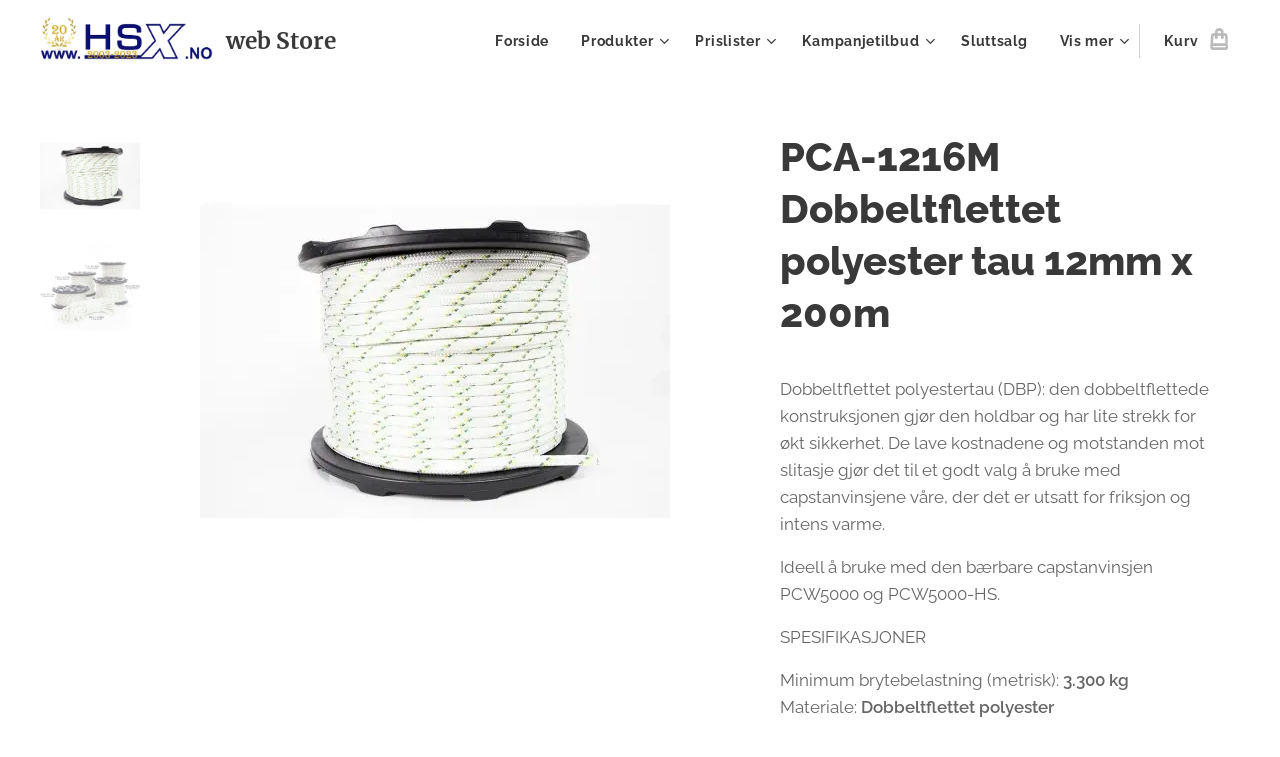

--- FILE ---
content_type: text/html; charset=UTF-8
request_url: https://www.kultur-og-krambu.com/p/pca-1216-dobbeltflettet-polyester-tau-200m/
body_size: 20167
content:
<!DOCTYPE html>
<html class="no-js" prefix="og: https://ogp.me/ns#" lang="no">
<head><link rel="preconnect" href="https://duyn491kcolsw.cloudfront.net" crossorigin><link rel="preconnect" href="https://fonts.gstatic.com" crossorigin><meta charset="utf-8"><link rel="icon" href="https://duyn491kcolsw.cloudfront.net/files/2d/2di/2div3h.svg?ph=c4f1964dbd" type="image/svg+xml" sizes="any"><link rel="icon" href="https://duyn491kcolsw.cloudfront.net/files/07/07f/07fzq8.svg?ph=c4f1964dbd" type="image/svg+xml" sizes="16x16"><link rel="icon" href="https://duyn491kcolsw.cloudfront.net/files/1j/1j3/1j3767.ico?ph=c4f1964dbd"><link rel="apple-touch-icon" href="https://duyn491kcolsw.cloudfront.net/files/1j/1j3/1j3767.ico?ph=c4f1964dbd"><link rel="icon" href="https://duyn491kcolsw.cloudfront.net/files/1j/1j3/1j3767.ico?ph=c4f1964dbd">
    <meta http-equiv="X-UA-Compatible" content="IE=edge">
    <title>PCA-1216 Dobbeltflettet polyester tau 200m</title>
    <meta name="viewport" content="width=device-width,initial-scale=1">
    <meta name="msapplication-tap-highlight" content="no">
    
    <link href="https://duyn491kcolsw.cloudfront.net/files/0r/0rk/0rklmm.css?ph=c4f1964dbd" media="print" rel="stylesheet">
    <link href="https://duyn491kcolsw.cloudfront.net/files/2e/2e5/2e5qgh.css?ph=c4f1964dbd" media="screen and (min-width:100000em)" rel="stylesheet" data-type="cq" disabled>
    <link rel="stylesheet" href="https://duyn491kcolsw.cloudfront.net/files/28/284/284b4q.css?ph=c4f1964dbd"><link rel="stylesheet" href="https://duyn491kcolsw.cloudfront.net/files/1_/1__/1__l4c.css?ph=c4f1964dbd" media="screen and (min-width:37.5em)"><link rel="stylesheet" href="https://duyn491kcolsw.cloudfront.net/files/2v/2vp/2vpyx8.css?ph=c4f1964dbd" data-wnd_color_scheme_file=""><link rel="stylesheet" href="https://duyn491kcolsw.cloudfront.net/files/34/34q/34qmjb.css?ph=c4f1964dbd" data-wnd_color_scheme_desktop_file="" media="screen and (min-width:37.5em)" disabled=""><link rel="stylesheet" href="https://duyn491kcolsw.cloudfront.net/files/1j/1jo/1jorv9.css?ph=c4f1964dbd" data-wnd_additive_color_file=""><link rel="stylesheet" href="https://duyn491kcolsw.cloudfront.net/files/1b/1b1/1b1pns.css?ph=c4f1964dbd" data-wnd_typography_file=""><link rel="stylesheet" href="https://duyn491kcolsw.cloudfront.net/files/3z/3zn/3zn0c1.css?ph=c4f1964dbd" data-wnd_typography_desktop_file="" media="screen and (min-width:37.5em)" disabled=""><script>(()=>{let e=!1;const t=()=>{if(!e&&window.innerWidth>=600){for(let e=0,t=document.querySelectorAll('head > link[href*="css"][media="screen and (min-width:37.5em)"]');e<t.length;e++)t[e].removeAttribute("disabled");e=!0}};t(),window.addEventListener("resize",t),"container"in document.documentElement.style||fetch(document.querySelector('head > link[data-type="cq"]').getAttribute("href")).then((e=>{e.text().then((e=>{const t=document.createElement("style");document.head.appendChild(t),t.appendChild(document.createTextNode(e)),import("https://duyn491kcolsw.cloudfront.net/client/js.polyfill/container-query-polyfill.modern.js").then((()=>{let e=setInterval((function(){document.body&&(document.body.classList.add("cq-polyfill-loaded"),clearInterval(e))}),100)}))}))}))})()</script>
<link rel="preload stylesheet" href="https://duyn491kcolsw.cloudfront.net/files/2m/2m8/2m8msc.css?ph=c4f1964dbd" as="style"><meta name="description" content=""><meta name="keywords" content=""><meta name="generator" content="Webnode 2"><meta name="apple-mobile-web-app-capable" content="no"><meta name="apple-mobile-web-app-status-bar-style" content="black"><meta name="format-detection" content="telephone=no">

<meta property="og:url" content="https://kultur-og-krambu.com/p/pca-1216-dobbeltflettet-polyester-tau-200m/"><meta property="og:title" content="PCA-1216 Dobbeltflettet polyester tau 200m"><meta property="og:type" content="article"><meta property="og:site_name" content="HSX Kultur og Krambu"><meta property="og:image" content="https://c4f1964dbd.clvaw-cdnwnd.com/02932b06756aae93967a7b5ad998b0e5/200000447-2254d2254f/700/pca-1216m_001-154_1.jpg?ph=c4f1964dbd"><meta name="robots" content="index,follow"><link rel="canonical" href="https://www.kultur-og-krambu.com/p/pca-1216-dobbeltflettet-polyester-tau-200m/"><script>window.checkAndChangeSvgColor=function(c){try{var a=document.getElementById(c);if(a){c=[["border","borderColor"],["outline","outlineColor"],["color","color"]];for(var h,b,d,f=[],e=0,m=c.length;e<m;e++)if(h=window.getComputedStyle(a)[c[e][1]].replace(/\s/g,"").match(/^rgb[a]?\(([0-9]{1,3}),([0-9]{1,3}),([0-9]{1,3})/i)){b="";for(var g=1;3>=g;g++)b+=("0"+parseInt(h[g],10).toString(16)).slice(-2);"0"===b.charAt(0)&&(d=parseInt(b.substr(0,2),16),d=Math.max(16,d),b=d.toString(16)+b.slice(-4));f.push(c[e][0]+"="+b)}if(f.length){var k=a.getAttribute("data-src"),l=k+(0>k.indexOf("?")?"?":"&")+f.join("&");a.src!=l&&(a.src=l,a.outerHTML=a.outerHTML)}}}catch(n){}};</script><script>
		window._gtmDataLayer = window._gtmDataLayer || [];
		(function(w,d,s,l,i){w[l]=w[l]||[];w[l].push({'gtm.start':new Date().getTime(),event:'gtm.js'});
		var f=d.getElementsByTagName(s)[0],j=d.createElement(s),dl=l!='dataLayer'?'&l='+l:'';
		j.async=true;j.src='https://www.googletagmanager.com/gtm.js?id='+i+dl;f.parentNode.insertBefore(j,f);})
		(window,document,'script','_gtmDataLayer','GTM-542MMSL');</script></head>
<body class="l wt-product ac-s ac-n l-default l-d-none b-btn-sq b-btn-s-l b-btn-dso b-btn-bw-1 img-d-n img-t-u img-h-n line-solid b-e-ds lbox-l c-s-n    wnd-fe   wnd-eshop"><noscript>
				<iframe
				 src="https://www.googletagmanager.com/ns.html?id=GTM-542MMSL"
				 height="0"
				 width="0"
				 style="display:none;visibility:hidden"
				 >
				 </iframe>
			</noscript>

<div class="wnd-page l-page cs-gray ac-none t-t-fs-l t-t-fw-s t-t-sp-n t-t-d-n t-s-fs-m t-s-fw-s t-s-sp-n t-s-d-n t-p-fs-m t-p-fw-m t-p-sp-n t-h-fs-l t-h-fw-s t-h-sp-n t-bq-fs-m t-bq-fw-m t-bq-sp-n t-bq-d-l t-btn-fw-s t-nav-fw-s t-pd-fw-s t-nav-tt-n">
    <div class="l-w t cf t-01">
        <div class="l-bg cf">
            <div class="s-bg-l">
                
                
            </div>
        </div>
        <header class="l-h cf">
            <div class="sw cf">
	<div class="sw-c cf"><section data-space="true" class="s s-hn s-hn-default wnd-mt-classic wnd-na-c logo-classic sc-w   wnd-w-wide wnd-nh-m hm-hidden  wnd-nav-sticky menu-default-underline">
	<div class="s-w">
		<div class="s-o">

			<div class="s-bg">
                <div class="s-bg-l">
                    
                    
                </div>
			</div>

			<div class="h-w h-f wnd-fixed">

				<div class="n-l">
					<div class="s-c menu-nav">
						<div class="logo-block">
							<div class="b b-l logo logo-default logo-nb merriweather wnd-logo-with-text wnd-iar-3-1 logo-25 b-ls-m" id="wnd_LogoBlock_606836" data-wnd_mvc_type="wnd.fe.LogoBlock">
	<div class="b-l-c logo-content">
		<a class="b-l-link logo-link" href="/home/">

			<div class="b-l-image logo-image">
				<div class="b-l-image-w logo-image-cell">
                    <picture><source type="image/webp" srcset="https://c4f1964dbd.clvaw-cdnwnd.com/02932b06756aae93967a7b5ad998b0e5/200001311-21aed21af2/450/Jubeleums%20logo%20www.webp?ph=c4f1964dbd 450w, https://c4f1964dbd.clvaw-cdnwnd.com/02932b06756aae93967a7b5ad998b0e5/200001311-21aed21af2/700/Jubeleums%20logo%20www.webp?ph=c4f1964dbd 700w, https://c4f1964dbd.clvaw-cdnwnd.com/02932b06756aae93967a7b5ad998b0e5/200001311-21aed21af2/Jubeleums%20logo%20www.webp?ph=c4f1964dbd 1920w" sizes="(min-width: 600px) 450px, (min-width: 360px) calc(100vw * 0.8), 100vw" ><img src="https://c4f1964dbd.clvaw-cdnwnd.com/02932b06756aae93967a7b5ad998b0e5/200001310-199a8199ad/Jubeleums%20logo%20www.png?ph=c4f1964dbd" alt="" width="1920" height="575" class="wnd-logo-img" ></picture>
				</div>
			</div>

			

			<div class="b-l-br logo-br"></div>

			<div class="b-l-text logo-text-wrapper">
				<div class="b-l-text-w logo-text">
					<span class="b-l-text-c logo-text-cell"><strong><font class="wnd-font-size-90">web Store</font></strong></span>
				</div>
			</div>

		</a>
	</div>
</div>
						</div>

						<div id="menu-slider">
							<div id="menu-block">
								<nav id="menu"><div class="menu-font menu-wrapper">
	<a href="#" class="menu-close" rel="nofollow" title="Close Menu"></a>
	<ul role="menubar" aria-label="Meny" class="level-1">
		<li role="none" class="wnd-homepage">
			<a class="menu-item" role="menuitem" href="/home/"><span class="menu-item-text">Forside</span></a>
			
		</li><li role="none" class="wnd-with-submenu">
			<a class="menu-item" role="menuitem" href="/produkter/"><span class="menu-item-text">Produkter</span></a>
			<ul role="menubar" aria-label="Meny" class="level-2">
		<li role="none" class="wnd-with-submenu">
			<a class="menu-item" role="menuitem" href="/produkter/vinsjer/"><span class="menu-item-text">Portable Winch</span></a>
			<ul role="menubar" aria-label="Meny" class="level-3">
		<li role="none">
			<a class="menu-item" role="menuitem" href="/nyhet/"><span class="menu-item-text">Nyhet</span></a>
			
		</li><li role="none">
			<a class="menu-item" role="menuitem" href="/gangspill-vinsjer/"><span class="menu-item-text">Gangspill vinsjer</span></a>
			
		</li><li role="none">
			<a class="menu-item" role="menuitem" href="/industri-vinsjer/"><span class="menu-item-text">Industri vinsjer</span></a>
			
		</li><li role="none">
			<a class="menu-item" role="menuitem" href="/vinsj-pakker/"><span class="menu-item-text">Vinsj pakker</span></a>
			
		</li><li role="none">
			<a class="menu-item" role="menuitem" href="/vinsj-tilbehor/"><span class="menu-item-text">Vinsj tilbehør</span></a>
			
		</li>
	</ul>
		</li><li role="none">
			<a class="menu-item" role="menuitem" href="/honda/"><span class="menu-item-text">Honda</span></a>
			
		</li><li role="none" class="wnd-with-submenu">
			<a class="menu-item" role="menuitem" href="/batterier-og-ladere/"><span class="menu-item-text">Batterier og ladere</span></a>
			<ul role="menubar" aria-label="Meny" class="level-3">
		<li role="none">
			<a class="menu-item" role="menuitem" href="/lader/"><span class="menu-item-text">Lader</span></a>
			
		</li><li role="none">
			<a class="menu-item" role="menuitem" href="/batterier/"><span class="menu-item-text">Batterier</span></a>
			
		</li>
	</ul>
		</li><li role="none" class="wnd-with-submenu">
			<a class="menu-item" role="menuitem" href="/batteriverktoy/"><span class="menu-item-text">Batteriverktøy</span></a>
			<ul role="menubar" aria-label="Meny" class="level-3">
		<li role="none">
			<a class="menu-item" role="menuitem" href="/a82v/"><span class="menu-item-text">82V</span></a>
			
		</li><li role="none">
			<a class="menu-item" role="menuitem" href="/a40v/"><span class="menu-item-text">40V</span></a>
			
		</li>
	</ul>
		</li><li role="none" class="wnd-with-submenu">
			<a class="menu-item" role="menuitem" href="/kabellegger/"><span class="menu-item-text">Kabellegger og Robotgressklipper</span></a>
			<ul role="menubar" aria-label="Meny" class="level-3">
		<li role="none">
			<a class="menu-item" role="menuitem" href="/robot-gressklipper/"><span class="menu-item-text">Robot gressklipper</span></a>
			
		</li><li role="none">
			<a class="menu-item" role="menuitem" href="/kabellegger2/"><span class="menu-item-text">Kabellegger</span></a>
			
		</li>
	</ul>
		</li><li role="none">
			<a class="menu-item" role="menuitem" href="/produkter/pulker/"><span class="menu-item-text">HS X-Sled / Pulker</span></a>
			
		</li><li role="none">
			<a class="menu-item" role="menuitem" href="/lastesystemer/"><span class="menu-item-text">Last-systemer</span></a>
			
		</li><li role="none" class="wnd-with-submenu">
			<a class="menu-item" role="menuitem" href="/hsxskogjaktogfritid/"><span class="menu-item-text">HSX Skog Jakt og Fritid</span></a>
			<ul role="menubar" aria-label="Meny" class="level-3">
		<li role="none">
			<a class="menu-item" role="menuitem" href="/icom-jakt-radio/"><span class="menu-item-text">Icom Jakt Radio</span></a>
			
		</li><li role="none">
			<a class="menu-item" role="menuitem" href="/jakt-og-friluft2/"><span class="menu-item-text">Jakt og Friluft</span></a>
			
		</li><li role="none">
			<a class="menu-item" role="menuitem" href="/kniver/"><span class="menu-item-text">Kniver</span></a>
			
		</li>
	</ul>
		</li><li role="none">
			<a class="menu-item" role="menuitem" href="/husholdningsutstyr/"><span class="menu-item-text">Husholdningsutstyr</span></a>
			
		</li><li role="none">
			<a class="menu-item" role="menuitem" href="/coolingsystem/"><span class="menu-item-text">Coolingsystem</span></a>
			
		</li><li role="none" class="wnd-with-submenu">
			<a class="menu-item" role="menuitem" href="/tau/"><span class="menu-item-text">Tau</span></a>
			<ul role="menubar" aria-label="Meny" class="level-3">
		<li role="none">
			<a class="menu-item" role="menuitem" href="/trosser-og-moringstau/"><span class="menu-item-text">Trosser og moringstau</span></a>
			
		</li><li role="none">
			<a class="menu-item" role="menuitem" href="/spesial-tau/"><span class="menu-item-text">Spesial tau</span></a>
			
		</li><li role="none">
			<a class="menu-item" role="menuitem" href="/runlock/"><span class="menu-item-text">Runlock</span></a>
			
		</li>
	</ul>
		</li><li role="none">
			<a class="menu-item" role="menuitem" href="/brannslukking2/"><span class="menu-item-text">Brannslukking</span></a>
			
		</li><li role="none">
			<a class="menu-item" role="menuitem" href="/maskinutleie/"><span class="menu-item-text">Maskinutleie</span></a>
			
		</li><li role="none">
			<a class="menu-item" role="menuitem" href="/bruktmarked/"><span class="menu-item-text">Bruktmarked</span></a>
			
		</li>
	</ul>
		</li><li role="none" class="wnd-with-submenu">
			<a class="menu-item" role="menuitem" href="/prisliste/"><span class="menu-item-text">Prislister</span></a>
			<ul role="menubar" aria-label="Meny" class="level-2">
		<li role="none">
			<a class="menu-item" role="menuitem" href="/vare-produkter/"><span class="menu-item-text">Våre Produkter</span></a>
			
		</li><li role="none">
			<a class="menu-item" role="menuitem" href="/reservedeler/"><span class="menu-item-text">Reservedeler</span></a>
			
		</li>
	</ul>
		</li><li role="none" class="wnd-with-submenu">
			<a class="menu-item" role="menuitem" href="/kampanjetilbud/"><span class="menu-item-text">Kampanjetilbud</span></a>
			<ul role="menubar" aria-label="Meny" class="level-2">
		<li role="none">
			<a class="menu-item" role="menuitem" href="/kampanje/"><span class="menu-item-text">Kampanje</span></a>
			
		</li>
	</ul>
		</li><li role="none">
			<a class="menu-item" role="menuitem" href="/sluttsalg/"><span class="menu-item-text">Sluttsalg</span></a>
			
		</li><li role="none">
			<a class="menu-item" role="menuitem" href="/dokumenter/"><span class="menu-item-text">Dokumenter</span></a>
			
		</li><li role="none">
			<a class="menu-item" role="menuitem" href="/forhandlere2/"><span class="menu-item-text">Forhandlere</span></a>
			
		</li><li role="none">
			<a class="menu-item" role="menuitem" href="/ledig-stilling/"><span class="menu-item-text">Ledig Stilling</span></a>
			
		</li><li role="none">
			<a class="menu-item" role="menuitem" href="/bildegalleri/"><span class="menu-item-text">Bilder</span></a>
			
		</li><li role="none">
			<a class="menu-item" role="menuitem" href="/om-oss/"><span class="menu-item-text">Om oss</span></a>
			
		</li><li role="none">
			<a class="menu-item" role="menuitem" href="/kontakt/"><span class="menu-item-text">Kontakt</span></a>
			
		</li><li role="none">
			<a class="menu-item" role="menuitem" href="/vacuumpakker/"><span class="menu-item-text">Vacuumpakker</span></a>
			
		</li>
	</ul>
	<span class="more-text">Vis mer</span>
</div></nav>
							</div>
						</div>

						<div class="cart-and-mobile">
							
							<div class="cart cf">
	<div class="cart-content">
		<a href="/cart/">
			<div class="cart-content-link">
				<div class="cart-text"><span>Kurv</span></div>
				<div class="cart-piece-count" data-count="0" data-wnd_cart_part="count">0</div>
				<div class="cart-piece-text" data-wnd_cart_part="text"></div>
				<div class="cart-price" data-wnd_cart_part="price">kr 0,00</div>
			</div>
		</a>
	</div>
</div>

							<div id="menu-mobile">
								<a href="#" id="menu-submit"><span></span>Meny</a>
							</div>
						</div>

					</div>
				</div>

			</div>

		</div>
	</div>
</section></div>
</div>
        </header>
        <main class="l-m cf">
            <div class="sw cf">
	<div class="sw-c cf"><section class="s s-hm s-hm-hidden wnd-h-hidden cf sc-w   hn-default"></section><section data-space="true" class="s s-ed cf sc-w   wnd-w-wide wnd-s-normal wnd-h-auto">
	<div class="s-w cf">
		<div class="s-o s-fs cf">
			<div class="s-bg cf">
                <div class="s-bg-l">
                    
                    
                </div>
			</div>
			<div class="s-c s-fs cf">
				<div class="b-e b-e-d b b-s cf" data-wnd_product_item="200000561" data-wnd_product_data="{&quot;id&quot;:200000561,&quot;name&quot;:&quot;PCA-1216M Dobbeltflettet polyester tau 12mm x 200m&quot;,&quot;image&quot;:[&quot;https:\/\/c4f1964dbd.clvaw-cdnwnd.com\/02932b06756aae93967a7b5ad998b0e5\/200000447-2254d2254f\/450\/pca-1216m_001-154_1.jpg?ph=c4f1964dbd&quot;,&quot;https:\/\/c4f1964dbd.clvaw-cdnwnd.com\/02932b06756aae93967a7b5ad998b0e5\/200000447-2254d2254f\/pca-1216m_001-154_1.jpg?ph=c4f1964dbd&quot;],&quot;detail_url&quot;:&quot;\/p\/pca-1216-dobbeltflettet-polyester-tau-200m\/&quot;,&quot;category&quot;:&quot;Portable Winch\/Tau\/Portable Winch tau&quot;,&quot;list_position&quot;:0,&quot;price&quot;:5278,&quot;comparative_price&quot;:0,&quot;out_of_stock&quot;:false,&quot;availability&quot;:&quot;DO_NOT_SHOW&quot;,&quot;variants&quot;:[],&quot;variants_active&quot;:false}" data-wnd-price-info-template="&lt;span class=&quot;prd-price-info&quot;&gt;&lt;span class=&quot;prd-price-info-c&quot;&gt;{value}&lt;/span&gt;&lt;/span&gt;">
    <form class="cf" action="" method="post" data-wnd_sys_form="add-to-cart">

        <div class="b-e-d-head b-e-d-right">
            <h1 class="b-e-d-title cf"><span class="prd-title">
	<span class="prd-title-c">PCA-1216M Dobbeltflettet polyester tau 12mm x 200m</span>
</span></h1>
        </div>

        <div class="b-e-d-ribbons cf">
            <span class="prd-label prd-out-of-stock">
	<span class="prd-label-c prd-out-of-stock-c"></span>
</span>
            <span class="prd-label">
	<span class="prd-label-c"></span>
</span>
        </div>

        <div class="b-e-d-gal b-e-d-left">
            <div class="prd-gal cf" id="wnd_ProductGalleryBlock_917599" data-slideshow="true">
	<div class="prd-gal-c cf">
		<ul class="prd-gal-list cf">
			<li class="prd-gal-photo wnd-orientation-square">
				<a class="prd-gal-link litebox" data-litebox-group="gallery" data-litebox-text="" href="https://c4f1964dbd.clvaw-cdnwnd.com/02932b06756aae93967a7b5ad998b0e5/200000447-2254d2254f/pca-1216m_001-154_1.jpg?ph=c4f1964dbd" width="470" height="470">
					<div class="prd-gal-img cf">
						<div class="prd-gal-img-pos">
                            <picture><source type="image/webp" srcset="https://c4f1964dbd.clvaw-cdnwnd.com/02932b06756aae93967a7b5ad998b0e5/200001810-5edea5eded/450/pca-1216m_001-154_1.webp?ph=c4f1964dbd 450w, https://c4f1964dbd.clvaw-cdnwnd.com/02932b06756aae93967a7b5ad998b0e5/200001810-5edea5eded/700/pca-1216m_001-154_1.webp?ph=c4f1964dbd 470w, https://c4f1964dbd.clvaw-cdnwnd.com/02932b06756aae93967a7b5ad998b0e5/200001810-5edea5eded/pca-1216m_001-154_1.webp?ph=c4f1964dbd 470w" sizes="(min-width: 768px) 60vw, 100vw" ><img src="https://c4f1964dbd.clvaw-cdnwnd.com/02932b06756aae93967a7b5ad998b0e5/200000447-2254d2254f/pca-1216m_001-154_1.jpg?ph=c4f1964dbd" alt="" width="470" height="470" loading="lazy" ></picture>
						</div>
					</div>
					<div class="prd-gal-title cf"><span></span></div>
				</a>
			</li><li class="prd-gal-photo wnd-orientation-square">
				<a class="prd-gal-link litebox" data-litebox-group="gallery" data-litebox-text="" href="https://c4f1964dbd.clvaw-cdnwnd.com/02932b06756aae93967a7b5ad998b0e5/200000446-bbb7dbbb7f/pca-1213m_to_pca-1218m_004-213_1-7.jpg?ph=c4f1964dbd" width="470" height="470">
					<div class="prd-gal-img cf">
						<div class="prd-gal-img-pos">
                            <picture><source type="image/webp" srcset="https://c4f1964dbd.clvaw-cdnwnd.com/02932b06756aae93967a7b5ad998b0e5/200001811-62bf262bf5/450/pca-1213m_to_pca-1218m_004-213_1-7.webp?ph=c4f1964dbd 450w, https://c4f1964dbd.clvaw-cdnwnd.com/02932b06756aae93967a7b5ad998b0e5/200001811-62bf262bf5/700/pca-1213m_to_pca-1218m_004-213_1-7.webp?ph=c4f1964dbd 470w, https://c4f1964dbd.clvaw-cdnwnd.com/02932b06756aae93967a7b5ad998b0e5/200001811-62bf262bf5/pca-1213m_to_pca-1218m_004-213_1-7.webp?ph=c4f1964dbd 470w" sizes="(min-width: 768px) 60vw, 100vw" ><img src="https://c4f1964dbd.clvaw-cdnwnd.com/02932b06756aae93967a7b5ad998b0e5/200000446-bbb7dbbb7f/pca-1213m_to_pca-1218m_004-213_1-7.jpg?ph=c4f1964dbd" alt="" width="470" height="470" loading="lazy" ></picture>
						</div>
					</div>
					<div class="prd-gal-title cf"><span></span></div>
				</a>
			</li>
		</ul>
	</div>

	<div class="prd-gal-nav dots cf">
		<div class="prd-gal-nav-arrow-prev prd-gal-nav-arrow">
			<div class="prd-gal-nav-arrow-submit"></div>
		</div>

		<div class="prd-gal-nav-c dots-content cf"></div>

		<div class="prd-gal-nav-arrow-next prd-gal-nav-arrow">
			<div class="prd-gal-nav-arrow-submit"></div>
		</div>
	</div>

	
</div>
        </div>

        <div class="b-e-d-c b-e-d-right">
            <div class="b-text text prd-text">
	<div class="prd-text-c"><p>Dobbeltflettet polyestertau (DBP): den dobbeltflettede konstruksjonen gjør den holdbar og har lite strekk for økt sikkerhet. De lave kostnadene og motstanden mot slitasje gjør det til et godt valg å bruke med capstanvinsjene våre, der det er utsatt for friksjon og intens varme.</p><p>Ideell å bruke med den bærbare capstanvinsjen PCW5000 og PCW5000-HS.</p><p>SPESIFIKASJONER</p><p>Minimum brytebelastning (metrisk): <strong>3.300 kg</strong><br>Materiale: <strong>Dobbeltflettet polyester</strong><br></p><p>VEKT OG DIMENSJONER</p><p>Vekt (metrisk): <strong>22 kg</strong><br>Lengde (metrisk): <strong>200 m</strong> Diameter (metrisk): <strong>12 mm</strong>&nbsp;<br></p><p><strong>Oppbevar tauet i en praktisk tau bag:</strong></p><p><a href="/p/pca-1257-xl-taubag" target="" style="">PCA-1257XL Taubag XL</a><br></p><p><br></p></div>
</div>
            
            <div class="b-e-d-price cf">
                <span class="prd-price">
	<span class="prd-price-pref-text wnd-product-prefix-text"></span><span class="prd-price-pref">kr&nbsp;</span><span class="prd-price-c wnd-product-price">5&nbsp;278,00</span><span class="prd-price-suf"></span><span class="prd-price-suf-text wnd-product-suffix-text"></span>
</span>
                <span class="prd-price prd-price-com wnd-product-comparative-price-area wnd-empty" style="display:none">
	<span class="prd-price-pref">kr&nbsp;</span><span class="prd-price-c wnd-product-comparative-price-content">0,00</span><span class="prd-price-suf"></span>
</span>
            </div>
            <div class="b-e-d-price b-e-d-price-info" data-wnd-identifier="wnd-price-info-container">
                
                <span class="prd-price-info" data-wnd-identifier="wnd-product-info-vat-msg"><span class="prd-price-info-c">Pris inkl. MVA</span></span>
                <span class="prd-price-info" data-wnd-identifier="wnd-product-info-shipping"><span class="prd-price-info-c">uten fraktkostnad</span></span>
                <span class="prd-price-info"><span class="prd-price-info-c">ekskl. MVA kr 4 222,40</span></span>
                
            </div>
            <div class="b-e-d-stock b-e-d-stock-info" data-wnd-identifier="wnd-stock-info-container">
                <span class="prd-stock-info" data-wnd-identifier="wnd-stock-info">
    <span class="wt-bold"></span>
</span>
            </div>

            <div class="b-e-d-submit cf">
                <div class="prd-crt b-btn b-btn-3 b-btn-atc b-btn-i-left b-btn-i-atc wnd-fixed cf">
                    <button class="b-btn-l b-btn-fixed" type="submit" name="send" value="wnd_ProductDetailFormBlock_265055" disabled data-wnd_add_to_cart_button>
                        <span class="b-btn-t">Legg til i handlekurven</span>
                        <span class="b-btn-a-l">
							<span class="loader"></span>
						</span>
                        <span class="b-btn-a-a">
							<span class="checked"></span>
							Lagt til i handlekurven
						</span>
                        <span class="b-btn-ofs">Ikke på lager</span>
                    </button>
                </div>
            </div>
        </div>

        <input type="hidden" name="id" value="200000561">

    </form>
</div>
				<div class="ez cf wnd-no-cols">
	<div class="ez-c"></div>
</div>
			</div>
		</div>
	</div>
</section></div>
</div>
        </main>
        <footer class="l-f cf">
            <div class="sw cf">
	<div class="sw-c cf"><section data-wn-border-element="s-f-border" class="s s-f s-f-edit sc-m wnd-background-image  wnd-w-wide wnd-s-high wnd-h-auto">
	<div class="s-w">
		<div class="s-o">
			<div class="s-bg">
                <div class="s-bg-l wnd-background-image fx-none bgpos-bottom-center bgatt-scroll overlay-black-light">
                    <picture><img src="https://duyn491kcolsw.cloudfront.net/files/25/25x/25xaj1.jpg?ph=c4f1964dbd" width="1920" height="1325" alt="" loading="lazy" ></picture>
                    
                </div>
			</div>
			<div class="s-f-ez">
				<div class="s-c s-f-border">
					<div>
						<div class="ez cf">
	<div class="ez-c"><div class="cw cf">
	<div class="cw-c cf"><div class="c cf" style="width:42.033%;">
	<div class="c-c cf"><div class="b b-text cf">
	<div class="b-c b-text-c b-s b-s-t60 b-s-b60 b-cs cf"><h2><strong>HSX Maskinutvikling as</strong></h2>

<h3><strong><font class="wsw-10">Bjønnveien 1, 3962 Stathelle</font></strong></h3><p><br></p>
</div>
</div></div>
</div><div class="c cf" style="width:28.473%;">
	<div class="c-c cf"><div class="b b-text cf">
	<div class="b-c b-text-c b-s b-s-t60 b-s-b60 b-cs cf"><h3><font class="wsw-10"><strong>Informasjon<br></strong><a href="/personvern/">Personvern<br></a><a href="/vilkar-og-betingelser/">Vilkår og betingelser</a></font></h3>


</div>
</div></div>
</div><div class="c cf" style="width:29.494%;">
	<div class="c-c cf"><div class="b b-text cf">
	<div class="b-c b-text-c b-s b-s-t60 b-s-b60 b-cs cf"><h3><font class="wsw-10">Kontakt</font></h3><h3><font class="wsw-10">E-post:&nbsp;Post@hsx.no</font><br><font class="wsw-10" style="">
Telefonnummer:&nbsp;(+47) 35 96 20 20&nbsp;</font></h3><p></p>


</div>
</div></div>
</div></div>
</div></div>
</div>
					</div>
				</div>
			</div>
			<div class="s-c s-f-l-w">
				<div class="s-f-l b-s b-s-t0 b-s-b0">
					<div class="s-f-l-c s-f-l-c-first">
						<div class="s-f-sf">
                            <span class="sf b">
<span class="sf-content sf-c link"></span>
</span>
                            
                            
                            
                            
						</div>
					</div>
					<div class="s-f-l-c s-f-l-c-last">
						<div class="s-f-lang lang-select cf">
	
</div>
					</div>
                    <div class="s-f-l-c s-f-l-c-currency">
                        <div class="s-f-ccy ccy-select cf">
	
</div>
                    </div>
				</div>
			</div>
		</div>
	</div>
	<div class="s-f-bg-stripe"></div>
</section></div>
</div>
        </footer>
    </div>
    
</div>


<script src="https://duyn491kcolsw.cloudfront.net/files/0e/0e8/0e80h9.js?ph=c4f1964dbd" crossorigin="anonymous" type="module"></script><script>document.querySelector(".wnd-fe")&&[...document.querySelectorAll(".c")].forEach((e=>{const t=e.querySelector(".b-text:only-child");t&&""===t.querySelector(".b-text-c").innerText&&e.classList.add("column-empty")}))</script>


<script src="https://duyn491kcolsw.cloudfront.net/client.fe/js.compiled/lang.no.1971.js?ph=c4f1964dbd" crossorigin="anonymous"></script><script src="https://duyn491kcolsw.cloudfront.net/client.fe/js.compiled/compiled.multi.2-2091.js?ph=c4f1964dbd" crossorigin="anonymous"></script><script>var wnd = wnd || {};wnd.$data = {"image_content_items":{"wnd_ThumbnailBlock_614544":{"id":"wnd_ThumbnailBlock_614544","type":"wnd.pc.ThumbnailBlock"},"wnd_Section_eshop_product_detail_798291":{"id":"wnd_Section_eshop_product_detail_798291","type":"wnd.pc.Section"},"wnd_ProductGalleryBlock_917599":{"id":"wnd_ProductGalleryBlock_917599","type":"wnd.pc.ProductGalleryBlock"},"wnd_HeaderSection_header_main_116985":{"id":"wnd_HeaderSection_header_main_116985","type":"wnd.pc.HeaderSection"},"wnd_ImageBlock_773335":{"id":"wnd_ImageBlock_773335","type":"wnd.pc.ImageBlock"},"wnd_ProductPhotoImageBlock_29991":{"id":"wnd_ProductPhotoImageBlock_29991","type":"wnd.pc.ProductPhotoImageBlock"},"wnd_ProductPhotoImageBlock_4013":{"id":"wnd_ProductPhotoImageBlock_4013","type":"wnd.pc.ProductPhotoImageBlock"},"wnd_LogoBlock_606836":{"id":"wnd_LogoBlock_606836","type":"wnd.pc.LogoBlock"},"wnd_FooterSection_footer_138411":{"id":"wnd_FooterSection_footer_138411","type":"wnd.pc.FooterSection"}},"svg_content_items":{"wnd_ImageBlock_773335":{"id":"wnd_ImageBlock_773335","type":"wnd.pc.ImageBlock"},"wnd_LogoBlock_606836":{"id":"wnd_LogoBlock_606836","type":"wnd.pc.LogoBlock"}},"content_items":[],"eshopSettings":{"ESHOP_SETTINGS_DISPLAY_ADDITIONAL_VAT":true,"ESHOP_SETTINGS_DISPLAY_PRICE_WITHOUT_VAT":true,"ESHOP_SETTINGS_DISPLAY_SHIPPING_COST":true},"project_info":{"isMultilanguage":false,"isMulticurrency":false,"eshop_tax_enabled":"1","country_code":"no","contact_state":null,"eshop_tax_type":"VAT","eshop_discounts":true,"graphQLURL":"https:\/\/kultur-og-krambu.com\/servers\/graphql\/","iubendaSettings":{"cookieBarCode":"","cookiePolicyCode":"","privacyPolicyCode":"","termsAndConditionsCode":""}}};</script><script>wnd.$system = {"fileSystemType":"aws_s3","localFilesPath":"https:\/\/www.kultur-og-krambu.com\/_files\/","awsS3FilesPath":"https:\/\/c4f1964dbd.clvaw-cdnwnd.com\/02932b06756aae93967a7b5ad998b0e5\/","staticFiles":"https:\/\/duyn491kcolsw.cloudfront.net\/files","isCms":false,"staticCDNServers":["https:\/\/duyn491kcolsw.cloudfront.net\/"],"fileUploadAllowExtension":["jpg","jpeg","jfif","png","gif","bmp","ico","svg","webp","tiff","pdf","doc","docx","ppt","pptx","pps","ppsx","odt","xls","xlsx","txt","rtf","mp3","wma","wav","ogg","amr","flac","m4a","3gp","avi","wmv","mov","mpg","mkv","mp4","mpeg","m4v","swf","gpx","stl","csv","xml","txt","dxf","dwg","iges","igs","step","stp"],"maxUserFormFileLimit":4194304,"frontendLanguage":"no","backendLanguage":"no","frontendLanguageId":"1","page":{"id":50000003,"identifier":"p","template":{"id":200000240,"styles":{"typography":"t-01_new","scheme":"cs-gray","additiveColor":"ac-none","acHeadings":false,"acSubheadings":true,"acIcons":false,"acOthers":false,"imageStyle":"img-d-n","imageHover":"img-h-n","imageTitle":"img-t-u","buttonStyle":"b-btn-sq","buttonSize":"b-btn-s-l","buttonDecoration":"b-btn-dso","buttonBorders":"b-btn-bw-1","lineStyle":"line-solid","eshopGridItemAlign":"b-e-c","eshopGridItemStyle":"b-e-ds","lightboxStyle":"lbox-l","background":{"default":null},"backgroundSettings":{"default":""},"columnSpaces":"c-s-n","layoutType":"l-default","layoutDecoration":"l-d-none","formStyle":"light","menuType":"wnd-mt-classic","menuStyle":"menu-default-underline","sectionWidth":"wnd-w-wider","sectionSpace":"wnd-s-normal","acMenu":true,"typoTitleSizes":"t-t-fs-l","typoTitleWeights":"t-t-fw-s","typoTitleSpacings":"t-t-sp-n","typoTitleDecorations":"t-t-d-n","typoHeadingSizes":"t-h-fs-l","typoHeadingWeights":"t-h-fw-s","typoHeadingSpacings":"t-h-sp-n","typoSubtitleSizes":"t-s-fs-m","typoSubtitleWeights":"t-s-fw-s","typoSubtitleSpacings":"t-s-sp-n","typoSubtitleDecorations":"t-s-d-n","typoParagraphSizes":"t-p-fs-m","typoParagraphWeights":"t-p-fw-m","typoParagraphSpacings":"t-p-sp-n","typoBlockquoteSizes":"t-bq-fs-m","typoBlockquoteWeights":"t-bq-fw-m","typoBlockquoteSpacings":"t-bq-sp-n","typoBlockquoteDecorations":"t-bq-d-l","buttonWeight":"t-btn-fw-s","menuWeight":"t-nav-fw-s","productWeight":"t-pd-fw-s","menuTextTransform":"t-nav-tt-n","headerBarStyle":"hb-on"}},"layout":"product_detail","name":"PCA-1216M Dobbeltflettet polyester tau 12mm x 200m","html_title":"PCA-1216 Dobbeltflettet polyester tau 200m","language":"no","langId":1,"isHomepage":false,"meta_description":null,"meta_keywords":null,"header_code":null,"footer_code":null,"styles":null,"countFormsEntries":[]},"listingsPrefix":"\/l\/","productPrefix":"\/p\/","cartPrefix":"\/cart\/","checkoutPrefix":"\/checkout\/","searchPrefix":"\/search\/","isCheckout":false,"isEshop":true,"hasBlog":false,"isProductDetail":true,"isListingDetail":false,"listing_page":[],"hasEshopAnalytics":false,"gTagId":null,"gAdsId":null,"format":{"be":{"DATE_TIME":{"mask":"%d.%m.%Y %H:%M","regexp":"^(((0?[1-9]|[1,2][0-9]|3[0,1])\\.(0?[1-9]|1[0-2])\\.[0-9]{1,4})(( [0-1][0-9]| 2[0-3]):[0-5][0-9])?|(([0-9]{4}(0[1-9]|1[0-2])(0[1-9]|[1,2][0-9]|3[0,1])(0[0-9]|1[0-9]|2[0-3])[0-5][0-9][0-5][0-9])))?$"},"DATE":{"mask":"%d.%m.%Y","regexp":"^((0?[1-9]|[1,2][0-9]|3[0,1])\\.(0?[1-9]|1[0-2])\\.[0-9]{1,4})$"},"CURRENCY":{"mask":{"point":",","thousands":" ","decimals":2,"mask":"%s","zerofill":true,"ignoredZerofill":true}}},"fe":{"DATE_TIME":{"mask":"%d.%m.%Y %H:%M","regexp":"^(((0?[1-9]|[1,2][0-9]|3[0,1])\\.(0?[1-9]|1[0-2])\\.[0-9]{1,4})(( [0-1][0-9]| 2[0-3]):[0-5][0-9])?|(([0-9]{4}(0[1-9]|1[0-2])(0[1-9]|[1,2][0-9]|3[0,1])(0[0-9]|1[0-9]|2[0-3])[0-5][0-9][0-5][0-9])))?$"},"DATE":{"mask":"%d.%m.%Y","regexp":"^((0?[1-9]|[1,2][0-9]|3[0,1])\\.(0?[1-9]|1[0-2])\\.[0-9]{1,4})$"},"CURRENCY":{"mask":{"point":",","thousands":" ","decimals":2,"mask":"%s","zerofill":true,"ignoredZerofill":true}}}},"e_product":{"id":200003898,"workingId":200000561,"name":"PCA-1216M Dobbeltflettet polyester tau 12mm x 200m","identifier":"pca-1216-dobbeltflettet-polyester-tau-200m","meta_description":null,"meta_keywords":null,"html_title":"PCA-1216 Dobbeltflettet polyester tau 200m","styles":null,"content_items":{"wnd_PerexBlock_704861":{"type":"wnd.pc.PerexBlock","id":"wnd_PerexBlock_704861","context":"page","text":""},"wnd_ThumbnailBlock_614544":{"type":"wnd.pc.ThumbnailBlock","id":"wnd_ThumbnailBlock_614544","context":"page","style":{"background":{"default":{"default":"wnd-background-image"},"overlays":[]},"backgroundSettings":{"default":{"default":{"id":200000447,"src":"200000447-2254d2254f\/pca-1216m_001-154_1.jpg","dataType":"filesystem_files","width":470,"height":470,"mediaType":"myImages","mime":"","alternatives":{"image\/webp":{"id":200001810,"src":"200001810-5edea5eded\/pca-1216m_001-154_1.webp","dataType":"filesystem_files","width":"470","height":"470","mime":""}}}}}},"refs":{"filesystem_files":[{"filesystem_files.id":200000447}]}},"wnd_SectionWrapper_319900":{"type":"wnd.pc.SectionWrapper","id":"wnd_SectionWrapper_319900","context":"page","content":["wnd_HeaderSection_header_main_116985","wnd_Section_eshop_product_detail_798291"]},"wnd_Section_eshop_product_detail_798291":{"type":"wnd.pc.Section","contentIdentifier":"eshop_product_detail","id":"wnd_Section_eshop_product_detail_798291","context":"page","content":{"default":["wnd_EditZone_33198","wnd_ProductDetailFormBlock_265055"],"default_box":["wnd_EditZone_33198","wnd_ProductDetailFormBlock_265055"]},"contentMap":{"wnd.pc.EditZone":{"master-01":"wnd_EditZone_33198"},"wnd.pc.ProductDetailFormBlock":{"product-01":"wnd_ProductDetailFormBlock_265055"}},"style":{"sectionColor":{"default":"sc-w"},"sectionWidth":{"default":"wnd-w-wide"},"sectionSpace":{"default":"wnd-s-normal"},"sectionHeight":{"default":"wnd-h-auto"},"sectionPosition":{"default":"wnd-p-cc"}},"variant":{"default":"default"}},"wnd_EditZone_33198":{"type":"wnd.pc.EditZone","id":"wnd_EditZone_33198","context":"page","content":[]},"wnd_ProductDetailFormBlock_265055":{"type":"wnd.pc.ProductDetailFormBlock","id":"wnd_ProductDetailFormBlock_265055","context":"page","contentMap":{"wnd.pc.ProductSubmitBlock":{"submit":"wnd_ProductSubmitBlock_250807"},"wnd.pc.ProductTitleBlock":{"name":"wnd_ProductTitleBlock_830661"},"wnd.pc.ProductDescriptionBlock":{"description":"wnd_ProductDescriptionBlock_926360"},"wnd.pc.ProductPriceBlock":{"price":"wnd_ProductPriceBlock_611651"},"wnd.pc.ProductComparativePriceBlock":{"comparative-price":"wnd_ProductComparativePriceBlock_973433"},"wnd.pc.ProductRibbonBlock":{"ribbon":"wnd_ProductRibbonBlock_449799"},"wnd.pc.ProductOutOfStockBlock":{"out-of-stock":"wnd_ProductOutOfStockBlock_551274"},"wnd.pc.ProductGalleryBlock":{"productgallery":"wnd_ProductGalleryBlock_917599"},"wnd.pc.ProductVariantsBlock":{"variants":"wnd_ProductVariantsBlock_101613"}},"action":{"type":"message","message":"\n","target":""},"email":"post@hsx.no","content":{"default":["wnd_ProductSubmitBlock_250807","wnd_ProductTitleBlock_830661","wnd_ProductDescriptionBlock_926360","wnd_ProductPriceBlock_611651","wnd_ProductComparativePriceBlock_973433","wnd_ProductRibbonBlock_449799","wnd_ProductOutOfStockBlock_551274","wnd_ProductGalleryBlock_917599","wnd_ProductVariantsBlock_101613"],"rounded":["wnd_ProductSubmitBlock_250807","wnd_ProductTitleBlock_830661","wnd_ProductDescriptionBlock_926360","wnd_ProductPriceBlock_611651","wnd_ProductComparativePriceBlock_973433","wnd_ProductRibbonBlock_449799","wnd_ProductOutOfStockBlock_551274","wnd_ProductGalleryBlock_917599","wnd_ProductVariantsBlock_101613"],"space":["wnd_ProductSubmitBlock_250807","wnd_ProductTitleBlock_830661","wnd_ProductDescriptionBlock_926360","wnd_ProductPriceBlock_611651","wnd_ProductComparativePriceBlock_973433","wnd_ProductRibbonBlock_449799","wnd_ProductOutOfStockBlock_551274","wnd_ProductGalleryBlock_917599","wnd_ProductVariantsBlock_101613"],"light":["wnd_ProductSubmitBlock_250807","wnd_ProductTitleBlock_830661","wnd_ProductDescriptionBlock_926360","wnd_ProductPriceBlock_611651","wnd_ProductComparativePriceBlock_973433","wnd_ProductRibbonBlock_449799","wnd_ProductOutOfStockBlock_551274","wnd_ProductGalleryBlock_917599","wnd_ProductVariantsBlock_101613"]}},"wnd_ProductSubmitBlock_250807":{"type":"wnd.pc.ProductSubmitBlock","id":"wnd_ProductSubmitBlock_250807","context":"page","style":{"class":""},"code":"Legg til i handlekurven"},"wnd_ProductTitleBlock_830661":{"type":"wnd.pc.ProductTitleBlock","id":"wnd_ProductTitleBlock_830661","context":"page","refDataType":"e_product","refDataKey":"e_product.name"},"wnd_ProductDescriptionBlock_926360":{"type":"wnd.pc.ProductDescriptionBlock","id":"wnd_ProductDescriptionBlock_926360","context":"page","refDataType":"e_product","refDataKey":"e_product.description"},"wnd_ProductPriceBlock_611651":{"type":"wnd.pc.ProductPriceBlock","id":"wnd_ProductPriceBlock_611651","context":"page","refDataType":"e_product","refDataKey":"e_product.price"},"wnd_ProductComparativePriceBlock_973433":{"type":"wnd.pc.ProductComparativePriceBlock","id":"wnd_ProductComparativePriceBlock_973433","context":"page","refDataType":"e_product","refDataKey":"e_product.sale_price"},"wnd_ProductRibbonBlock_449799":{"type":"wnd.pc.ProductRibbonBlock","id":"wnd_ProductRibbonBlock_449799","context":"page","refDataType":"e_product","refDataKey":"e_product.ribbon"},"wnd_ProductOutOfStockBlock_551274":{"type":"wnd.pc.ProductOutOfStockBlock","id":"wnd_ProductOutOfStockBlock_551274","context":"page","refDataType":"e_product","refDataKey":"e_product.out_of_stock"},"wnd_ProductGalleryBlock_917599":{"type":"wnd.pc.ProductGalleryBlock","id":"wnd_ProductGalleryBlock_917599","context":"page","content":["wnd_ProductPhotoImageBlock_29991","wnd_ProductPhotoImageBlock_4013"],"variant":"default","limit":20},"wnd_StyledInlineTextBlock_378359":{"id":"wnd_StyledInlineTextBlock_378359","type":"wnd.pc.StyledInlineTextBlock","context":"page","code":"\u003Cstrong\u003EStor overskrift\u003C\/strong\u003E","style":{"class":"","cssClasses":{"color":"claim-default claim-nb","fontSize":"","fontFamily":"fira-sans","size":"claim-72"}}},"wnd_StyledInlineTextBlock_20486":{"id":"wnd_StyledInlineTextBlock_20486","type":"wnd.pc.StyledInlineTextBlock","context":"page","code":"Skriv inn undertittel her","style":{"class":"","cssClasses":{"color":"claim-beside claim-nb","fontSize":"","fontFamily":"pt-serif","size":"claim-26"}}},"wnd_StyledInlineTextBlock_791591":{"id":"wnd_StyledInlineTextBlock_791591","type":"wnd.pc.StyledInlineTextBlock","context":"page","code":"\u003Cem\u003E\u0022Legg til ditt slagord\u0022\u003C\/em\u003E","style":{"class":"","cssClasses":{"color":"claim-default claim-nb","fontSize":"","fontFamily":"cormorant","size":"claim-46"}}},"wnd_EditZone_921034":{"id":"wnd_EditZone_921034","type":"wnd.pc.EditZone","context":"page","content":["wnd_ContentZoneColWrapper_983555"]},"wnd_HeaderSection_header_main_116985":{"id":"wnd_HeaderSection_header_main_116985","type":"wnd.pc.HeaderSection","contentIdentifier":"header_main","context":"page","content":{"default":[],"editzone":["wnd_EditZone_921034"],"no_claim":[],"button":["wnd_ButtonBlock_75351"],"button_box":["wnd_ButtonBlock_75351"],"one_claim":["wnd_StyledInlineTextBlock_378359"],"one_claim_button":["wnd_StyledInlineTextBlock_378359","wnd_ButtonBlock_75351"],"one_claim_box":["wnd_StyledInlineTextBlock_378359"],"one_claim_button_box":["wnd_StyledInlineTextBlock_378359","wnd_ButtonBlock_75351"],"two_claims":["wnd_StyledInlineTextBlock_378359","wnd_StyledInlineTextBlock_20486"],"two_claims_button":["wnd_StyledInlineTextBlock_378359","wnd_StyledInlineTextBlock_20486","wnd_ButtonBlock_75351"],"two_claims_box":["wnd_StyledInlineTextBlock_378359","wnd_StyledInlineTextBlock_20486"],"two_claims_button_box":["wnd_StyledInlineTextBlock_378359","wnd_StyledInlineTextBlock_20486","wnd_ButtonBlock_75351"],"three_claims":["wnd_StyledInlineTextBlock_378359","wnd_StyledInlineTextBlock_20486","wnd_StyledInlineTextBlock_791591"],"three_claims_button":["wnd_StyledInlineTextBlock_378359","wnd_StyledInlineTextBlock_20486","wnd_StyledInlineTextBlock_791591","wnd_ButtonBlock_75351"],"three_claims_box":["wnd_StyledInlineTextBlock_378359","wnd_StyledInlineTextBlock_20486","wnd_StyledInlineTextBlock_791591"],"three_claims_button_box":["wnd_StyledInlineTextBlock_378359","wnd_StyledInlineTextBlock_20486","wnd_StyledInlineTextBlock_791591","wnd_ButtonBlock_75351"]},"contentMap":{"wnd.pc.ButtonBlock":{"header-main-button":"wnd_ButtonBlock_75351"},"wnd.pc.EditZone":{"header-content":"wnd_EditZone_921034"},"wnd.pc.StyledInlineTextBlock":{"big-claim":"wnd_StyledInlineTextBlock_378359","small-claim":"wnd_StyledInlineTextBlock_20486","quote-claim":"wnd_StyledInlineTextBlock_791591"}},"style":{"sectionWidth":{"default":"wnd-w-wider"},"sectionSpace":{"default":"wnd-s-normal"},"sectionHeight":{"default":"wnd-h-full"},"sectionPosition":{"default":"wnd-p-cc"},"sectionColor":{"default":"sc-w"},"background":[],"backgroundSettings":[]},"variant":{"default":"default"}},"wnd_ButtonBlock_75351":{"id":"wnd_ButtonBlock_75351","type":"wnd.pc.ButtonBlock","context":"page","code":"Klikk her","link":"#","open_in_new_window":"0","style":{"class":"","cssClasses":{"color":"b-btn-3"}}},"wnd_ContentZoneColWrapper_983555":{"type":"wnd.pc.ContentZoneColWrapper","id":"wnd_ContentZoneColWrapper_983555","context":"page","content":["wnd_ContentZoneCol_724544","wnd_ContentZoneCol_448258"],"widthPercentage":0.081},"wnd_ContentZoneCol_724544":{"type":"wnd.pc.ContentZoneCol","id":"wnd_ContentZoneCol_724544","context":"page","content":["wnd_ImageBlock_773335"],"style":{"width":48.461}},"wnd_ContentZoneCol_448258":{"type":"wnd.pc.ContentZoneCol","id":"wnd_ContentZoneCol_448258","context":"page","content":["wnd_TextBlock_362347","wnd_ButtonBlock_41686"],"style":{"width":51.539}},"wnd_ImageBlock_773335":{"type":"wnd.pc.ImageBlock","id":"wnd_ImageBlock_773335","context":"page","variant":"default","description":"","link":"","style":{"paddingBottom":69.11,"margin":{"left":0,"right":0},"float":"","clear":"none","width":50},"shape":"img-s-n","image":{"id":"2z4jf3","dataType":"static_server","style":{"left":0,"top":0,"width":100,"height":100,"position":"absolute"},"ratio":{"horizontal":2,"vertical":2},"size":{"width":900,"height":622},"src":"\/2z\/2z4\/2z4jf3.jpg"}},"wnd_TextBlock_362347":{"type":"wnd.pc.TextBlock","id":"wnd_TextBlock_362347","context":"page","code":"\u003Ch1\u003E\u003Cstrong\u003EStor overskrift\u003C\/strong\u003E\u003C\/h1\u003E\n\n\u003Ch3\u003ESkriv inn din undertittel her\u003C\/h3\u003E\n\n\u003Cp\u003EDet er her du kan begynne \u00e5 skrive din tekst. Det er bare \u00e5 klikke og sette i gang.\u0026nbsp;Labore et dolore magnam aliquam quaerat voluptatem ut enim ad minima veniam quis nostrum exercitationem ullam corporis suscipit laboriosam nisi ut aliquid ex ea commodi consequatur quis autem vel eum iure reprehenderit qui in ea.\u003C\/p\u003E\n"},"wnd_ButtonBlock_41686":{"type":"wnd.pc.ButtonBlock","id":"wnd_ButtonBlock_41686","context":"page","code":"Kontakt oss","link":"\/","open_in_new_window":0,"style":{"class":"","cssClasses":{"color":"b-btn-3","align":"wnd-align-left"}}},"wnd_ProductVariantsBlock_101613":{"id":"wnd_ProductVariantsBlock_101613","type":"wnd.pc.ProductVariantsBlock","context":"page","content":[]},"wnd_ProductPhotoImageBlock_29991":{"id":"wnd_ProductPhotoImageBlock_29991","context":"page","description":"","image":{"id":200000447,"src":"200000447-2254d2254f\/pca-1216m_001-154_1.jpg","dataType":"filesystem_files","width":470,"height":470,"mime":"","alternatives":{"image\/webp":{"id":200001810,"dataType":"filesystem_files","src":"200001810-5edea5eded\/pca-1216m_001-154_1.webp","height":470,"width":470,"mime":"image\/webp"}}},"type":"wnd.pc.ProductPhotoImageBlock","refs":{"filesystem_files":[{"filesystem_files.id":200000447}]}},"wnd_ProductPhotoImageBlock_4013":{"id":"wnd_ProductPhotoImageBlock_4013","context":"page","description":"","image":{"id":200000446,"src":"200000446-bbb7dbbb7f\/pca-1213m_to_pca-1218m_004-213_1-7.jpg","dataType":"filesystem_files","width":470,"height":470,"mime":"","alternatives":{"image\/webp":{"id":200001811,"dataType":"filesystem_files","src":"200001811-62bf262bf5\/pca-1213m_to_pca-1218m_004-213_1-7.webp","height":470,"width":470,"mime":"image\/webp"}}},"type":"wnd.pc.ProductPhotoImageBlock","refs":{"filesystem_files":[{"filesystem_files.id":200000446}]}}},"localised_content_items":null},"listing_item":null,"feReleasedFeatures":{"eshopPriceDisplaySettings":true,"dualCurrency":false,"HeurekaSatisfactionSurvey":false,"useOnlyDefaultFreeBar":true,"productAvailability":true},"labels":{"dualCurrency.fixedRate":"","invoicesGenerator.W2EshopInvoice.alreadyPayed":"Ikke betal! - Allerede betalt","invoicesGenerator.W2EshopInvoice.amount":"Kvantitet:","invoicesGenerator.W2EshopInvoice.contactInfo":"Kontaktinformasjon:","invoicesGenerator.W2EshopInvoice.couponCode":"Rabattkode:","invoicesGenerator.W2EshopInvoice.customer":"Kunde:","invoicesGenerator.W2EshopInvoice.dateOfIssue":"Fakturadato:","invoicesGenerator.W2EshopInvoice.dateOfTaxableSupply":"Dato for avgiftsplikt:","invoicesGenerator.W2EshopInvoice.dic":"Mva reg.nr.","invoicesGenerator.W2EshopInvoice.discount":"Rabatt","invoicesGenerator.W2EshopInvoice.dueDate":"Forfallsdato:","invoicesGenerator.W2EshopInvoice.email":"E-post:","invoicesGenerator.W2EshopInvoice.filenamePrefix":"Faktura","invoicesGenerator.W2EshopInvoice.fiscalCode":"Personnummer:","invoicesGenerator.W2EshopInvoice.freeShipping":"Gratis levering","invoicesGenerator.W2EshopInvoice.ic":"Organisasjonsnummer:","invoicesGenerator.W2EshopInvoice.invoiceNo":"Fakturanummer","invoicesGenerator.W2EshopInvoice.invoiceNoTaxed":"Faktura","invoicesGenerator.W2EshopInvoice.notVatPayers":"Ikke momsregistrert","invoicesGenerator.W2EshopInvoice.orderNo":"Ordrenummer:","invoicesGenerator.W2EshopInvoice.paymentPrice":"Pris p\u00e5 betalingsmetode:","invoicesGenerator.W2EshopInvoice.pec":"PEC:","invoicesGenerator.W2EshopInvoice.phone":"Telefon:","invoicesGenerator.W2EshopInvoice.priceExTax":"Pris ekskl. MVA:","invoicesGenerator.W2EshopInvoice.priceIncludingTax":"Pris inkl. MVA:","invoicesGenerator.W2EshopInvoice.product":"Produkt:","invoicesGenerator.W2EshopInvoice.productNr":"Produktnummer:","invoicesGenerator.W2EshopInvoice.recipientCode":"Mottakers kode:","invoicesGenerator.W2EshopInvoice.shippingAddress":"Leveringsadresse:","invoicesGenerator.W2EshopInvoice.shippingPrice":"Fraktpris:","invoicesGenerator.W2EshopInvoice.subtotal":"Delsum:","invoicesGenerator.W2EshopInvoice.sum":"Totalt:","invoicesGenerator.W2EshopInvoice.supplier":"Leverand\u00f8r:","invoicesGenerator.W2EshopInvoice.tax":"Avgift:","invoicesGenerator.W2EshopInvoice.total":"Totalt:","invoicesGenerator.W2EshopInvoice.web":"Web:","wnd.errorBandwidthStorage.description":"Vi ber om unnskyldning for ulempene. Hvis du er eier av nettsiden, kan du logge inn p\u00e5 kontoen din for \u00e5 finne ut hvordan du f\u00e5r nettsiden p\u00e5 nett igjen s\u00e5 snart som mulig.","wnd.errorBandwidthStorage.heading":"Dette nettstedet er midlertidig utilgjengelig (eller under vedlikehold)","wnd.es.CheckoutShippingService.correiosDeliveryWithSpecialConditions":"CEP de destino est\u00e1 sujeito a condi\u00e7\u00f5es especiais de entrega pela ECT e ser\u00e1 realizada com o acr\u00e9scimo de at\u00e9 7 (sete) dias \u00fateis ao prazo regular.","wnd.es.CheckoutShippingService.correiosWithoutHomeDelivery":"CEP de destino est\u00e1 temporariamente sem entrega domiciliar. A entrega ser\u00e1 efetuada na ag\u00eancia indicada no Aviso de Chegada que ser\u00e1 entregue no endere\u00e7o do destinat\u00e1rio","wnd.es.ProductEdit.unit.cm":"cm","wnd.es.ProductEdit.unit.floz":"fl oz","wnd.es.ProductEdit.unit.ft":"ft","wnd.es.ProductEdit.unit.ft2":"ft\u00b2","wnd.es.ProductEdit.unit.g":"g","wnd.es.ProductEdit.unit.gal":"gal","wnd.es.ProductEdit.unit.in":"in","wnd.es.ProductEdit.unit.inventoryQuantity":"stk","wnd.es.ProductEdit.unit.inventorySize":"cm","wnd.es.ProductEdit.unit.inventorySize.cm":"cm","wnd.es.ProductEdit.unit.inventorySize.inch":"tomme","wnd.es.ProductEdit.unit.inventoryWeight":"kg","wnd.es.ProductEdit.unit.inventoryWeight.kg":"kg","wnd.es.ProductEdit.unit.inventoryWeight.lb":"pund","wnd.es.ProductEdit.unit.l":"l","wnd.es.ProductEdit.unit.m":"m","wnd.es.ProductEdit.unit.m2":"m\u00b2","wnd.es.ProductEdit.unit.m3":"m\u00b3","wnd.es.ProductEdit.unit.mg":"mg","wnd.es.ProductEdit.unit.ml":"ml","wnd.es.ProductEdit.unit.mm":"mm","wnd.es.ProductEdit.unit.oz":"oz","wnd.es.ProductEdit.unit.pcs":"stk","wnd.es.ProductEdit.unit.pt":"pt","wnd.es.ProductEdit.unit.qt":"qt","wnd.es.ProductEdit.unit.yd":"yd","wnd.es.ProductList.inventory.outOfStock":"Ikke p\u00e5 lager","wnd.fe.CheckoutFi.creditCard":"Kredittkort","wnd.fe.CheckoutSelectMethodKlarnaPlaygroundItem":"{name} Playground test","wnd.fe.CheckoutSelectMethodZasilkovnaItem.change":"Change pick up point","wnd.fe.CheckoutSelectMethodZasilkovnaItem.choose":"Choose your pick up point","wnd.fe.CheckoutSelectMethodZasilkovnaItem.error":"Please select a pick up point","wnd.fe.CheckoutZipField.brInvalid":"Vennligst skriv inn gyldig postnummer i formatet XXXXX-XXX","wnd.fe.CookieBar.message":"Dette nettstedet bruker informasjonskapsler for at vi skal kunne levere en bedre tjeneste.  Ved \u00e5 fortsette gir du oss samtykke til \u00e5 lagre informasjonskapsler.","wnd.fe.FeFooter.createWebsite":"Lag din egen hjemmeside gratis!","wnd.fe.FormManager.error.file.invalidExtOrCorrupted":"Denne filen kan ikke behandles. Enten har filen blitt \u00f8delagt, eller s\u00e5 stemmer ikke filtypen overens med filformatet.","wnd.fe.FormManager.error.file.notAllowedExtension":"Filtypen \u0022{EXTENSION}\u0022 ikke tillatt.","wnd.fe.FormManager.error.file.required":"Velg fil for opplasting.","wnd.fe.FormManager.error.file.sizeExceeded":"Maksimal st\u00f8rrelse p\u00e5 filer som kan lastes opp er {SIZE} MB.","wnd.fe.FormManager.error.userChangePassword":"De oppgitte passordene er ulike","wnd.fe.FormManager.error.userLogin.inactiveAccount":"Din registrering er ikke godkjent enn\u00e5 - du kan ikke logge inn.","wnd.fe.FormManager.error.userLogin.invalidLogin":"Ugyldig brukernavn (e-post) eller passord!","wnd.fe.FreeBarBlock.buttonText":"Kom i gang","wnd.fe.FreeBarBlock.longText":"Denne nettsiden ble laget med Webnode. \u003Cstrong\u003ELag din egen nettside\u003C\/strong\u003E gratis i dag!","wnd.fe.ListingData.shortMonthName.Apr":"Apr","wnd.fe.ListingData.shortMonthName.Aug":"Aug","wnd.fe.ListingData.shortMonthName.Dec":"Des","wnd.fe.ListingData.shortMonthName.Feb":"Feb","wnd.fe.ListingData.shortMonthName.Jan":"Jan","wnd.fe.ListingData.shortMonthName.Jul":"Jul","wnd.fe.ListingData.shortMonthName.Jun":"Jun","wnd.fe.ListingData.shortMonthName.Mar":"Mar","wnd.fe.ListingData.shortMonthName.May":"Mai","wnd.fe.ListingData.shortMonthName.Nov":"Nov","wnd.fe.ListingData.shortMonthName.Oct":"Okt","wnd.fe.ListingData.shortMonthName.Sep":"Sep","wnd.fe.ShoppingCartManager.count.between2And4":"{COUNT} elementer","wnd.fe.ShoppingCartManager.count.moreThan5":"{COUNT} elementer","wnd.fe.ShoppingCartManager.count.one":"{COUNT} elementer","wnd.fe.ShoppingCartTable.label.itemsInStock":"Only {COUNT} pcs available in stock","wnd.fe.ShoppingCartTable.label.itemsInStock.between2And4":"Kun {COUNT} stk tilgjengelig p\u00e5 lager","wnd.fe.ShoppingCartTable.label.itemsInStock.moreThan5":"Kun {COUNT} stk tilgjengelig p\u00e5 lager","wnd.fe.ShoppingCartTable.label.itemsInStock.one":"Kun {COUNT} tilgjengelig p\u00e5 lager","wnd.fe.ShoppingCartTable.label.outOfStock":"Ikke p\u00e5 lager","wnd.fe.UserBar.logOut":"Logg ut","wnd.pc.BlogDetailPageZone.next":"Nyere innlegg","wnd.pc.BlogDetailPageZone.previous":"Eldre innlegg","wnd.pc.ContactInfoBlock.placeholder.infoMail":"f.eks. kontakt@eksempel.no","wnd.pc.ContactInfoBlock.placeholder.infoPhone":"f.eks. +47 12345678","wnd.pc.ContactInfoBlock.placeholder.infoText":"f.eks Vi er \u00e5pen hver dag fra 8:00-16:00","wnd.pc.CookieBar.button.advancedClose":"Lukk","wnd.pc.CookieBar.button.advancedOpen":"\u00c5pne avanserte innstillinger","wnd.pc.CookieBar.button.advancedSave":"Lagre","wnd.pc.CookieBar.link.disclosure":"Disclosure","wnd.pc.CookieBar.title.advanced":"Avanserte innstillinger","wnd.pc.CookieBar.title.option.functional":"Funksjonelle informasjonskapsler","wnd.pc.CookieBar.title.option.marketing":"Markedsf\u00f8ring \/ tredjeparts informasjonskapsler","wnd.pc.CookieBar.title.option.necessary":"Essensielle informasjonskapsler","wnd.pc.CookieBar.title.option.performance":"Ytelsesinformasjonskapsler","wnd.pc.CookieBarReopenBlock.text":"Informasjonskapsler","wnd.pc.FileBlock.download":"LAST NED","wnd.pc.FormBlock.action.defaultMessage.text":"Ditt skjema ble sendt inn.","wnd.pc.FormBlock.action.defaultMessage.title":"Takk!","wnd.pc.FormBlock.action.invisibleCaptchaInfoText":"Denne nettsiden er beskyttet av reCAPTCHA og Googles \u003Clink1\u003Epersonvern\u003C\/link1\u003E og \u003Clink2\u003Evilk\u00e5r\u003C\/link2\u003E gjelder.","wnd.pc.FormBlock.action.submitBlockedDisabledBecauseSiteSecurity":"Denne skjemaoppf\u00f8ringen kan ikke sendes inn (eieren av nettsiden blokkerte omr\u00e5det ditt).","wnd.pc.FormBlock.mail.value.no":"Nei","wnd.pc.FormBlock.mail.value.yes":"Ja","wnd.pc.FreeBarBlock.text":"Drevet av","wnd.pc.ListingDetailPageZone.next":"Neste","wnd.pc.ListingDetailPageZone.previous":"Forrige","wnd.pc.ListingItemCopy.namePrefix":"Kopi av","wnd.pc.MenuBlock.closeSubmenu":"Lukk undermeny","wnd.pc.MenuBlock.openSubmenu":"\u00c5pne undermeny","wnd.pc.Option.defaultText":"Neste alternativ","wnd.pc.PageCopy.namePrefix":"Kopi av","wnd.pc.PhotoGalleryBlock.placeholder.text":"Det finnes ingen bilder i galleriet","wnd.pc.PhotoGalleryBlock.placeholder.title":"Bildegalleri","wnd.pc.ProductAddToCartBlock.addToCart":"Legg til i handlekurven","wnd.pc.ProductAvailability.in14Days":"Tilgjengelig om 14 dager","wnd.pc.ProductAvailability.in3Days":"Tilgjengelig om 3 dager","wnd.pc.ProductAvailability.in7Days":"Tilgjengelig om 7 dager","wnd.pc.ProductAvailability.inMonth":"Tilgjengelig om 1 m\u00e5ned","wnd.pc.ProductAvailability.inMoreThanMonth":"Tilgjengelig om mer enn 1 m\u00e5ned","wnd.pc.ProductAvailability.inStock":"P\u00e5 lager","wnd.pc.ProductGalleryBlock.placeholder.text":"Ingen bilder funnet i dette produktgalleriet.","wnd.pc.ProductGalleryBlock.placeholder.title":"Produktgalleri","wnd.pc.ProductItem.button.viewDetail":"Produktside","wnd.pc.ProductOptionGroupBlock.notSelected":"Ingen variant valgt","wnd.pc.ProductOutOfStockBlock.label":"Ikke p\u00e5 lager","wnd.pc.ProductPriceBlock.prefixText":"fra ","wnd.pc.ProductPriceBlock.suffixText":"","wnd.pc.ProductPriceExcludingVATBlock.USContent":"Pris ekskl. MVA","wnd.pc.ProductPriceExcludingVATBlock.content":"Pris inkl. MVA","wnd.pc.ProductShippingInformationBlock.content":"uten fraktkostnad","wnd.pc.ProductVATInformationBlock.content":"ekskl. MVA {PRICE}","wnd.pc.ProductsZone.label.collections":"Kategorier","wnd.pc.ProductsZone.placeholder.noProductsInCategory":"Denne kategorien er tom. Legg til produkter til denne, eller velg en annen.","wnd.pc.ProductsZone.placeholder.text":"Du har ingen produkter enda. Begynn ved \u00e5 trykke p\u00e5 \u0022Legg til produkt\u0022.","wnd.pc.ProductsZone.placeholder.title":"Produkter","wnd.pc.ProductsZoneModel.label.allCollections":"Alle produkter","wnd.pc.SearchBlock.allListingItems":"Alle blogginnlegg","wnd.pc.SearchBlock.allPages":"Alle sider","wnd.pc.SearchBlock.allProducts":"Alle produkter","wnd.pc.SearchBlock.allResults":"Vis alle resultater","wnd.pc.SearchBlock.iconText":"S\u00f8k","wnd.pc.SearchBlock.inputPlaceholder":"Jeg ser etter...","wnd.pc.SearchBlock.matchInListingItemIdentifier":"Innlegg med begrepet \u00ab{IDENTIFIER}\u00bb i URL","wnd.pc.SearchBlock.matchInPageIdentifier":"Page with the term \u0022{IDENTIFIER}\u0022 in URL","wnd.pc.SearchBlock.noResults":"Ingen resultater","wnd.pc.SearchBlock.requestError":"Feil: Kan ikke laste inn flere resultater. Oppdater siden eller \u003Clink1\u003Eklikk her for \u00e5 pr\u00f8ve p\u00e5 nytt\u003C\/link1\u003E.","wnd.pc.SearchResultsZone.emptyResult":"Det er ingen resultater som samsvarer med s\u00f8ket ditt. Pr\u00f8v \u00e5 bruke et annet begrep.","wnd.pc.SearchResultsZone.foundProducts":"Produkter funnet:","wnd.pc.SearchResultsZone.listingItemsTitle":"Blogginnlegg","wnd.pc.SearchResultsZone.pagesTitle":"Sider","wnd.pc.SearchResultsZone.productsTitle":"Produkter","wnd.pc.SearchResultsZone.title":"S\u00f8keresultater for:","wnd.pc.SectionMsg.name.eshopCategories":"Kategorier","wnd.pc.ShoppingCartTable.label.checkout":"G\u00e5 til kassen","wnd.pc.ShoppingCartTable.label.checkoutDisabled":"Kassen er utilgjengelig akkurat n\u00e5 (ingen frakt- eller betalingsmetode)","wnd.pc.ShoppingCartTable.label.checkoutDisabledBecauseSiteSecurity":"Denne ordren kan ikke sendes inn (butikkeieren blokkerte omr\u00e5det ditt).","wnd.pc.ShoppingCartTable.label.continue":"Fortsett \u00e5 handle","wnd.pc.ShoppingCartTable.label.delete":"Slett","wnd.pc.ShoppingCartTable.label.item":"Produkt","wnd.pc.ShoppingCartTable.label.price":"Pris","wnd.pc.ShoppingCartTable.label.quantity":"Antall","wnd.pc.ShoppingCartTable.label.sum":"Totalt","wnd.pc.ShoppingCartTable.label.totalPrice":"Totalt","wnd.pc.ShoppingCartTable.placeholder.text":"Det kan du gj\u00f8re noe med! Finn noe i butikken n\u00e5.","wnd.pc.ShoppingCartTable.placeholder.title":"Handlekurven din er tom.","wnd.pc.ShoppingCartTotalPriceExcludingVATBlock.label":"ekskl. MVA","wnd.pc.ShoppingCartTotalPriceInformationBlock.label":"Uten fraktkostnad","wnd.pc.ShoppingCartTotalPriceWithVATBlock.label":"med MVA","wnd.pc.ShoppingCartTotalVATBlock.label":"MVA {RATE}%","wnd.pc.SystemFooterBlock.poweredByWebnode":"Drevet av {START_LINK}Webnode{END_LINK}","wnd.pc.UserBar.logoutText":"Logg ut","wnd.pc.UserChangePasswordFormBlock.invalidRecoveryUrl":"Lenken for endring av passord er ikke lenger gyldig. For \u00e5 f\u00e5 ny lenke g\u00e5 til {START_LINK}Glemt passord{END_LINK}","wnd.pc.UserRecoveryFormBlock.action.defaultMessage.text":"Du vil f\u00e5 en e-post som inneholder en lenke. Trykk p\u00e5 denne lenken for \u00e5 tilbakestille passord. Sjekk s\u00f8ppelmappen hvis du ikke mottar den innen kort tid.","wnd.pc.UserRecoveryFormBlock.action.defaultMessage.title":"Vi har sendt deg en e-post med instruksjoner.","wnd.pc.UserRegistrationFormBlock.action.defaultMessage.text":"Din registrering venter p\u00e5 godkjenning. Du vil motta beskjed n\u00e5r den godkjennes.","wnd.pc.UserRegistrationFormBlock.action.defaultMessage.title":"Takk for at du registrerte deg.","wnd.pc.UserRegistrationFormBlock.action.successfulRegistrationMessage.text":"Din registrering var vellykket, og du kan n\u00e5 logge inn p\u00e5 nettsidens private sider.","wnd.pm.AddNewPagePattern.onlineStore":"Nettbutikk","wnd.ps.CookieBarSettingsForm.default.advancedMainText":"Du kan tilpasse dine informasjonskapsler-preferanser her. Aktiver eller deaktiver f\u00f8lgende kategorier og lagre valget ditt.","wnd.ps.CookieBarSettingsForm.default.captionAcceptAll":"Aksepter alt","wnd.ps.CookieBarSettingsForm.default.captionAcceptNecessary":"Godta bare n\u00f8dvendige","wnd.ps.CookieBarSettingsForm.default.mainText":"Vi bruker informasjonskapsler for \u00e5 sikre at nettsiden v\u00e5r fungerer som det skal, og for \u00e5 tilby deg best mulig brukeropplevelse.","wnd.templates.next":"Neste","wnd.templates.prev":"Forrige","wnd.templates.readMore":"Les mer"},"currencyInfo":{"isDefault":true,"conversionRate":null,"decimals":2,"decimalsSeparator":",","thousandsSeparator":" ","roundingType":"ROUND","mask":"kr\u00a0%","paymentInDefaultCurrency":true,"code":"NOK"},"fontSubset":null};</script><script>wnd.trackerConfig = {
					events: {"error":{"name":"Error"},"publish":{"name":"Publish page"},"open_premium_popup":{"name":"Open premium popup"},"publish_from_premium_popup":{"name":"Publish from premium content popup"},"upgrade_your_plan":{"name":"Upgrade your plan"},"ml_lock_page":{"name":"Lock access to page"},"ml_unlock_page":{"name":"Unlock access to page"},"ml_start_add_page_member_area":{"name":"Start - add page Member Area"},"ml_end_add_page_member_area":{"name":"End - add page Member Area"},"ml_show_activation_popup":{"name":"Show activation popup"},"ml_activation":{"name":"Member Login Activation"},"ml_deactivation":{"name":"Member Login Deactivation"},"ml_enable_require_approval":{"name":"Enable approve registration manually"},"ml_disable_require_approval":{"name":"Disable approve registration manually"},"ml_fe_member_registration":{"name":"Member Registration on FE"},"ml_fe_member_login":{"name":"Login Member"},"ml_fe_member_recovery":{"name":"Sent recovery email"},"ml_fe_member_change_password":{"name":"Change Password"},"undoredo_click_undo":{"name":"Undo\/Redo - click Undo"},"undoredo_click_redo":{"name":"Undo\/Redo - click Redo"},"add_page":{"name":"Page adding completed"},"change_page_order":{"name":"Change of page order"},"delete_page":{"name":"Page deleted"},"background_options_change":{"name":"Background setting completed"},"add_content":{"name":"Content adding completed"},"delete_content":{"name":"Content deleting completed"},"change_text":{"name":"Editing of text completed"},"add_image":{"name":"Image adding completed"},"add_photo":{"name":"Adding photo to galery completed"},"change_logo":{"name":"Logo changing completed"},"open_pages":{"name":"Open Pages"},"show_page_cms":{"name":"Show Page - CMS"},"new_section":{"name":"New section completed"},"delete_section":{"name":"Section deleting completed"},"add_video":{"name":"Video adding completed"},"add_maps":{"name":"Maps adding completed"},"add_button":{"name":"Button adding completed"},"add_file":{"name":"File adding completed"},"add_hr":{"name":"Horizontal line adding completed"},"delete_cell":{"name":"Cell deleting completed"},"delete_microtemplate":{"name":"Microtemplate deleting completed"},"add_blog_page":{"name":"Blog page adding completed"},"new_blog_post":{"name":"New blog post created"},"new_blog_recent_posts":{"name":"Blog recent posts list created"},"e_show_products_popup":{"name":"Show products popup"},"e_show_add_product":{"name":"Show add product popup"},"e_show_edit_product":{"name":"Show edit product popup"},"e_show_collections_popup":{"name":"Show collections manager popup"},"e_show_eshop_settings":{"name":"Show eshop settings popup"},"e_add_product":{"name":"Add product"},"e_edit_product":{"name":"Edit product"},"e_remove_product":{"name":"Remove product"},"e_bulk_show":{"name":"Bulk show products"},"e_bulk_hide":{"name":"Bulk hide products"},"e_bulk_remove":{"name":"Bulk remove products"},"e_move_product":{"name":"Order products"},"e_add_collection":{"name":"Add collection"},"e_rename_collection":{"name":"Rename collection"},"e_remove_collection":{"name":"Remove collection"},"e_add_product_to_collection":{"name":"Assign product to collection"},"e_remove_product_from_collection":{"name":"Unassign product from collection"},"e_move_collection":{"name":"Order collections"},"e_add_products_page":{"name":"Add products page"},"e_add_procucts_section":{"name":"Add products list section"},"e_add_products_content":{"name":"Add products list content block"},"e_change_products_zone_style":{"name":"Change style in products list"},"e_change_products_zone_collection":{"name":"Change collection in products list"},"e_show_products_zone_collection_filter":{"name":"Show collection filter in products list"},"e_hide_products_zone_collection_filter":{"name":"Hide collection filter in products list"},"e_show_product_detail_page":{"name":"Show product detail page"},"e_add_to_cart":{"name":"Add product to cart"},"e_remove_from_cart":{"name":"Remove product from cart"},"e_checkout_step":{"name":"From cart to checkout"},"e_finish_checkout":{"name":"Finish order"},"welcome_window_play_video":{"name":"Welcome window - play video"},"e_import_file":{"name":"Eshop - products import - file info"},"e_import_upload_time":{"name":"Eshop - products import - upload file duration"},"e_import_result":{"name":"Eshop - products import result"},"e_import_error":{"name":"Eshop - products import - errors"},"e_promo_blogpost":{"name":"Eshop promo - blogpost"},"e_promo_activate":{"name":"Eshop promo - activate"},"e_settings_activate":{"name":"Online store - activate"},"e_promo_hide":{"name":"Eshop promo - close"},"e_activation_popup_step":{"name":"Eshop activation popup - step"},"e_activation_popup_activate":{"name":"Eshop activation popup - activate"},"e_activation_popup_hide":{"name":"Eshop activation popup - close"},"e_deactivation":{"name":"Eshop deactivation"},"e_reactivation":{"name":"Eshop reactivation"},"e_variant_create_first":{"name":"Eshop - variants - add first variant"},"e_variant_add_option_row":{"name":"Eshop - variants - add option row"},"e_variant_remove_option_row":{"name":"Eshop - variants - remove option row"},"e_variant_activate_edit":{"name":"Eshop - variants - activate edit"},"e_variant_deactivate_edit":{"name":"Eshop - variants - deactivate edit"},"move_block_popup":{"name":"Move block - show popup"},"move_block_start":{"name":"Move block - start"},"publish_window":{"name":"Publish window"},"welcome_window_video":{"name":"Video welcome window"},"ai_assistant_aisection_popup_promo_show":{"name":"AI Assistant - show AI section Promo\/Purchase popup (Upgrade Needed)"},"ai_assistant_aisection_popup_promo_close":{"name":"AI Assistant - close AI section Promo\/Purchase popup (Upgrade Needed)"},"ai_assistant_aisection_popup_promo_submit":{"name":"AI Assistant - submit AI section Promo\/Purchase popup (Upgrade Needed)"},"ai_assistant_aisection_popup_promo_trial_show":{"name":"AI Assistant - show AI section Promo\/Purchase popup (Free Trial Offered)"},"ai_assistant_aisection_popup_promo_trial_close":{"name":"AI Assistant - close AI section Promo\/Purchase popup (Free Trial Offered)"},"ai_assistant_aisection_popup_promo_trial_submit":{"name":"AI Assistant - submit AI section Promo\/Purchase popup (Free Trial Offered)"},"ai_assistant_aisection_popup_prompt_show":{"name":"AI Assistant - show AI section Prompt popup"},"ai_assistant_aisection_popup_prompt_submit":{"name":"AI Assistant - submit AI section Prompt popup"},"ai_assistant_aisection_popup_prompt_close":{"name":"AI Assistant - close AI section Prompt popup"},"ai_assistant_aisection_popup_error_show":{"name":"AI Assistant - show AI section Error popup"},"ai_assistant_aitext_popup_promo_show":{"name":"AI Assistant - show AI text Promo\/Purchase popup (Upgrade Needed)"},"ai_assistant_aitext_popup_promo_close":{"name":"AI Assistant - close AI text Promo\/Purchase popup (Upgrade Needed)"},"ai_assistant_aitext_popup_promo_submit":{"name":"AI Assistant - submit AI text Promo\/Purchase popup (Upgrade Needed)"},"ai_assistant_aitext_popup_promo_trial_show":{"name":"AI Assistant - show AI text Promo\/Purchase popup (Free Trial Offered)"},"ai_assistant_aitext_popup_promo_trial_close":{"name":"AI Assistant - close AI text Promo\/Purchase popup (Free Trial Offered)"},"ai_assistant_aitext_popup_promo_trial_submit":{"name":"AI Assistant - submit AI text Promo\/Purchase popup (Free Trial Offered)"},"ai_assistant_aitext_popup_prompt_show":{"name":"AI Assistant - show AI text Prompt popup"},"ai_assistant_aitext_popup_prompt_submit":{"name":"AI Assistant - submit AI text Prompt popup"},"ai_assistant_aitext_popup_prompt_close":{"name":"AI Assistant - close AI text Prompt popup"},"ai_assistant_aitext_popup_error_show":{"name":"AI Assistant - show AI text Error popup"},"ai_assistant_aipage_popup_promo_show":{"name":"AI Assistant - show AI page Promo\/Purchase popup (Upgrade Needed)"},"ai_assistant_aipage_popup_promo_close":{"name":"AI Assistant - close AI page Promo\/Purchase popup (Upgrade Needed)"},"ai_assistant_aipage_popup_promo_submit":{"name":"AI Assistant - submit AI page Promo\/Purchase popup (Upgrade Needed)"},"ai_assistant_aipage_popup_promo_trial_show":{"name":"AI Assistant - show AI page Promo\/Purchase popup (Free Trial Offered)"},"ai_assistant_aipage_popup_promo_trial_close":{"name":"AI Assistant - close AI page Promo\/Purchase popup (Free Trial Offered)"},"ai_assistant_aipage_popup_promo_trial_submit":{"name":"AI Assistant - submit AI page Promo\/Purchase popup (Free Trial Offered)"},"ai_assistant_aipage_popup_prompt_show":{"name":"AI Assistant - show AI page Prompt popup"},"ai_assistant_aipage_popup_prompt_submit":{"name":"AI Assistant - submit AI page Prompt popup"},"ai_assistant_aipage_popup_prompt_close":{"name":"AI Assistant - close AI page Prompt popup"},"ai_assistant_aipage_popup_error_show":{"name":"AI Assistant - show AI page Error popup"},"ai_assistant_trial_used":{"name":"AI Assistant - free trial attempt used"},"ai_agent_trigger_show":{"name":"AI Agent - show trigger button"},"ai_agent_widget_open":{"name":"AI Agent - open widget"},"ai_agent_widget_close":{"name":"AI Agent - close widget"},"ai_agent_widget_submit":{"name":"AI Agent - submit message"},"ai_agent_conversation":{"name":"AI Agent - conversation"},"ai_agent_error":{"name":"AI Agent - error"},"cookiebar_accept_all":{"name":"User accepted all cookies"},"cookiebar_accept_necessary":{"name":"User accepted necessary cookies"},"publish_popup_promo_banner_show":{"name":"Promo Banner in Publish Popup:"}},
					data: {"user":{"u":0,"p":39230001,"lc":"NO","t":"3"},"action":{"identifier":"","name":"","category":"project","platform":"WND2","version":"2-2091_2-2091"},"browser":{"url":"https:\/\/www.kultur-og-krambu.com\/p\/pca-1216-dobbeltflettet-polyester-tau-200m\/","ua":"Mozilla\/5.0 (Macintosh; Intel Mac OS X 10_15_7) AppleWebKit\/537.36 (KHTML, like Gecko) Chrome\/131.0.0.0 Safari\/537.36; ClaudeBot\/1.0; +claudebot@anthropic.com)","referer_url":"","resolution":"","ip":"52.14.30.76"}},
					urlPrefix: "https://events.webnode.com/projects/-/events/",
					collection: "PROD",
				}</script></body>
</html>
